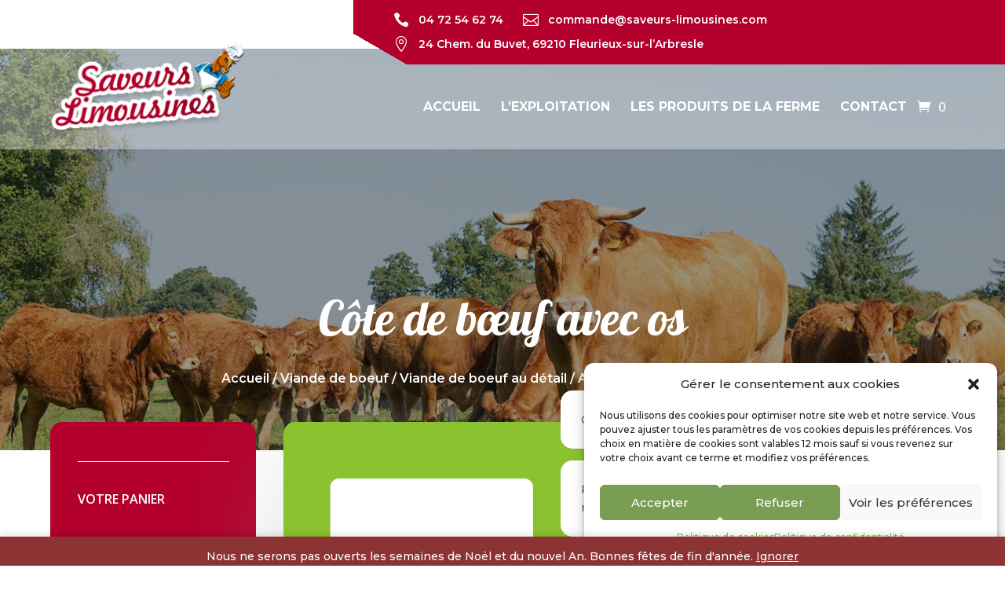

--- FILE ---
content_type: text/css
request_url: https://saveurs-limousines.com/wp-content/themes/Divi_Saveurs_Limousines/style.css?ver=1.0.0
body_size: 698
content:
/*
 Theme Name:     Divi Saveurs Limousines
 Description:    Divi Child Theme
 Author:         Krea and Com
 Author URI:     https://www.krea-and-com.com/
 Template:       Divi
 Version:        1.0.0
*/
 
 
/* =Theme customization starts here
------------------------------------------------------- */
/*HEADER*/
.head-detail .et_pb_blurb_container{
  padding-left: 0px !important;
}
 .dairy-menu .mobile_nav.opened .mobile_menu_bar::before {
  content: "M" !important;
}
 .dairy-menu .et-menu li a{
    padding: 7px 10px !important;
   	opacity: 1 !important;
  }
.dairy-menu .et-menu > li{
  padding-left: 3px !important;
	padding-right: 3px !important;
}
 .dairy-menu .et-menu li a::after {
  content: "";
  width: 100%;
  height: 0;
  position: absolute;
  left: 50%;
  transform: translate(-50%, -50%) !important;
  background-color: #557A46;
  z-index: -1;
  transition: all 400ms ease-in-out;
}
.dairy-menu .et-menu li a.da-menu-active::after,
.dairy-menu .et-menu li a:hover::after {
  height: 100%;
}
@media(min-width: 981px) and (max-width: 1200px){
  .head-contact{
    display: none !important;
  }
  .dairy-menu .et_pb_menu__logo-wrap{
    max-width: 220px !important;
  }
}
@media(min-width: 981px){
.dairy-sec.et_pb_sticky .detail-row,
.dairy-sec.et_pb_sticky .dairy-menu .et_pb_menu__logo-wrap {
  display: none;
}
  .dairy-sec.et_pb_sticky .dairy-menu .et-menu li a::after {
  background-color: #8C3333;
}
.dairy-sec.et_pb_sticky .dairy-menu .et_pb_menu__wrap {
  justify-content: center;
}
}
@media(max-width:980px){
  body .et_pb_sticky.et_pb_section_0_tb_header.dairy-sec{
    background-color: #8C3333 !important;
  }
}
/* Note de commande
------------------------------------------------------- */
.alg-product-input-fields-table, .alg-product-input-fields-table tr, .alg-product-input-fields-table td {
    border: none !important;
	padding-top: 10px;
	padding-bottom: 20px;
	padding-left: 10px;
	padding-right: 10px;
	
}

.alg-product-input-fields-table textarea {
    overflow: hidden;
	width: 90 %;
	height: 100px;
}

--- FILE ---
content_type: text/css
request_url: https://saveurs-limousines.com/wp-content/et-cache/309311/et-core-unified-cpt-tb-249257-tb-309663-tb-249258-deferred-309311.min.css?ver=1766168331
body_size: 3943
content:
.et_pb_stickydiv.et_pb_section.et_pb_section_0_tb_header{background-image:initial!important}.et_pb_section_0_tb_header.et_pb_section{padding-top:0px;padding-bottom:0px;background-color:rgba(255,255,255,0.35)!important}div.et_pb_section.et_pb_section_0_tb_header{transition:background-color 300ms ease 0ms,background-image 300ms ease 0ms}.et_pb_sticky.et_pb_section_0_tb_header.et_pb_section{background-color:#8BC22F!important}.et_pb_row_0_tb_header.et_pb_row{padding-top:0px!important;padding-bottom:0px!important;padding-top:0px;padding-bottom:0px}.et_pb_row_0_tb_header,body #page-container .et-db #et-boc .et-l .et_pb_row_0_tb_header.et_pb_row,body.et_pb_pagebuilder_layout.single #page-container #et-boc .et-l .et_pb_row_0_tb_header.et_pb_row,body.et_pb_pagebuilder_layout.single.et_full_width_page #page-container .et_pb_row_0_tb_header.et_pb_row{width:100%;max-width:100%}.et_pb_blurb_0_tb_header.et_pb_blurb .et_pb_module_header,.et_pb_blurb_0_tb_header.et_pb_blurb .et_pb_module_header a,.et_pb_blurb_1_tb_header.et_pb_blurb .et_pb_module_header,.et_pb_blurb_1_tb_header.et_pb_blurb .et_pb_module_header a,.et_pb_blurb_2_tb_header.et_pb_blurb .et_pb_module_header,.et_pb_blurb_2_tb_header.et_pb_blurb .et_pb_module_header a{font-family:'Gemunu Libre',Helvetica,Arial,Lucida,sans-serif;font-weight:600;font-size:20px;color:#FFFFFF!important;line-height:30px}.et_pb_blurb_0_tb_header.et_pb_blurb p,.et_pb_blurb_1_tb_header.et_pb_blurb p,.et_pb_blurb_2_tb_header.et_pb_blurb p{line-height:30px}.et_pb_blurb_0_tb_header.et_pb_blurb,.et_pb_blurb_1_tb_header.et_pb_blurb,.et_pb_blurb_2_tb_header.et_pb_blurb{font-weight:600;color:#FFFFFF!important;line-height:30px;padding-right:25px!important;margin-bottom:0px!important;display:inline-block}.et_pb_blurb_0_tb_header.et_pb_blurb .et_pb_blurb_description a,.et_pb_blurb_2_tb_header.et_pb_blurb .et_pb_blurb_description a,.et_pb_menu_0_tb_header.et_pb_menu ul li:hover>a,.et_pb_menu_0_tb_header.et_pb_menu .et_mobile_menu a{color:#FFFFFF!important}.et_pb_blurb_0_tb_header.et_pb_blurb .et_pb_main_blurb_image,.et_pb_blurb_1_tb_header.et_pb_blurb .et_pb_main_blurb_image,.et_pb_blurb_2_tb_header.et_pb_blurb .et_pb_main_blurb_image{margin:0}.et_pb_blurb_0_tb_header.et_pb_blurb .et_pb_blurb_content,.et_pb_blurb_1_tb_header.et_pb_blurb .et_pb_blurb_content,.et_pb_blurb_2_tb_header.et_pb_blurb .et_pb_blurb_content{display:flex;align-items:center}.et_pb_blurb_0_tb_header .et-pb-icon,.et_pb_blurb_1_tb_header .et-pb-icon,.et_pb_blurb_2_tb_header .et-pb-icon{font-size:20px;color:#FFFFFF;font-family:ETmodules!important;font-weight:400!important}.et_pb_row_1_tb_header.et_pb_row{padding-top:20px!important;padding-bottom:20px!important;padding-top:20px;padding-bottom:20px}.et_pb_row_1_tb_header,body #page-container .et-db #et-boc .et-l .et_pb_row_1_tb_header.et_pb_row,body.et_pb_pagebuilder_layout.single #page-container #et-boc .et-l .et_pb_row_1_tb_header.et_pb_row,body.et_pb_pagebuilder_layout.single.et_full_width_page #page-container .et_pb_row_1_tb_header.et_pb_row{width:90%;max-width:1280px}.et_pb_menu_0_tb_header.et_pb_menu ul li a{font-weight:700;text-transform:uppercase;font-size:16px;color:#FFFFFF!important;line-height:34px;transition:color 300ms ease 0ms}.et_pb_menu_0_tb_header.et_pb_menu .et_pb_menu__icon.et_pb_menu__icon__with_count .et_pb_menu__cart-count{font-family:'Open Sans',Helvetica,Arial,Lucida,sans-serif;font-weight:500}.et_pb_menu_0_tb_header.et_pb_menu{background-color:RGBA(255,255,255,0)}.et_pb_menu_0_tb_header{margin-bottom:0px!important}.et_pb_menu_0_tb_header.et_pb_menu .nav li ul{background-color:RGBA(255,255,255,0)!important;border-color:#B3002C}.et_pb_menu_0_tb_header.et_pb_menu .et_mobile_menu{border-color:#B3002C}.et_pb_menu_0_tb_header.et_pb_menu .et_mobile_menu,.et_pb_menu_0_tb_header.et_pb_menu .et_mobile_menu ul{background-color:#557A46!important}.et_pb_menu_0_tb_header.et_pb_menu nav>ul>li>a:hover{opacity:1}.et_pb_menu_0_tb_header .et_pb_menu_inner_container>.et_pb_menu__logo-wrap,.et_pb_menu_0_tb_header .et_pb_menu__logo-slot{width:auto;max-width:280px}.et_pb_menu_0_tb_header .et_pb_menu_inner_container>.et_pb_menu__logo-wrap .et_pb_menu__logo img,.et_pb_menu_0_tb_header .et_pb_menu__logo-slot .et_pb_menu__logo-wrap img{height:auto;max-height:none}.et_pb_menu_0_tb_header .mobile_nav .mobile_menu_bar:before{font-size:42px;color:#291f12}.et_pb_menu_0_tb_header .et_pb_menu__icon.et_pb_menu__search-button,.et_pb_menu_0_tb_header .et_pb_menu__icon.et_pb_menu__close-search-button{color:#291f12}.et_pb_menu_0_tb_header .et_pb_menu__icon.et_pb_menu__cart-button{color:#FFFFFF}.et_pb_column_1_tb_header{background-image:linear-gradient(390deg,rgba(43,135,218,0) 7%,#b3002c 7%);padding-top:10px;padding-right:5px;padding-bottom:10px;padding-left:4%}@media only screen and (min-width:981px){.et_pb_menu_0_tb_header.et_pb_menu .et_pb_menu__logo{margin-top:-50px}}@media only screen and (max-width:980px){.et_pb_menu_0_tb_header.et_pb_menu .et_pb_menu__logo{margin-top:0px}.et_pb_menu_0_tb_header .et_pb_menu_inner_container>.et_pb_menu__logo-wrap,.et_pb_menu_0_tb_header .et_pb_menu__logo-slot{max-width:160px}}@media only screen and (min-width:768px) and (max-width:980px){.et_pb_row_0_tb_header{display:none!important}}@media only screen and (max-width:767px){.et_pb_row_0_tb_header{display:none!important}.et_pb_menu_0_tb_header.et_pb_menu .et_pb_menu__logo{margin-top:0px}}div.et_pb_section.et_pb_section_0_tb_body{background-blend-mode:overlay;background-image:url(https://saveurs-limousines.com/wp-content/uploads/2023/11/saveurs_limousines_home_bg.jpg)!important}.et_pb_section_0_tb_body.et_pb_section{padding-top:8vw;padding-bottom:0px;margin-top:-10vw;margin-bottom:3vw;background-color:rgba(0,0,0,0.4)!important}.et_pb_row_0_tb_body.et_pb_row{padding-top:5%!important;padding-bottom:5%!important;margin-top:150px!important;padding-top:5%;padding-bottom:5%}.et_pb_row_0_tb_body,body #page-container .et-db #et-boc .et-l .et_pb_row_0_tb_body.et_pb_row,body.et_pb_pagebuilder_layout.single #page-container #et-boc .et-l .et_pb_row_0_tb_body.et_pb_row,body.et_pb_pagebuilder_layout.single.et_full_width_page #page-container .et_pb_row_0_tb_body.et_pb_row,.et_pb_row_5_tb_body,body #page-container .et-db #et-boc .et-l .et_pb_row_5_tb_body.et_pb_row,body.et_pb_pagebuilder_layout.single #page-container #et-boc .et-l .et_pb_row_5_tb_body.et_pb_row,body.et_pb_pagebuilder_layout.single.et_full_width_page #page-container .et_pb_row_5_tb_body.et_pb_row,.et_pb_row_6_tb_body,body #page-container .et-db #et-boc .et-l .et_pb_row_6_tb_body.et_pb_row,body.et_pb_pagebuilder_layout.single #page-container #et-boc .et-l .et_pb_row_6_tb_body.et_pb_row,body.et_pb_pagebuilder_layout.single.et_full_width_page #page-container .et_pb_row_6_tb_body.et_pb_row{width:90%;max-width:1280px}.et_pb_text_0_tb_body h1{font-size:60px;color:#FFFFFF!important;line-height:1.2em;text-align:center}.et_pb_text_0_tb_body{margin-bottom:10px!important}.et_pb_wc_breadcrumb_0_tb_body,.et_pb_wc_breadcrumb_0_tb_body .et_pb_module_inner,.et_pb_wc_breadcrumb_0_tb_body .woocommerce-breadcrumb,.et_pb_wc_breadcrumb_0_tb_body .woocommerce-breadcrumb a{font-weight:600;font-size:16px;color:#FFFFFF!important}.et_pb_section_1_tb_body.et_pb_section,.et_pb_section_2_tb_body.et_pb_section{padding-top:0px;padding-bottom:0px;background-color:#FFFFFF!important}.et_pb_row_1_tb_body,body #page-container .et-db #et-boc .et-l .et_pb_row_1_tb_body.et_pb_row,body.et_pb_pagebuilder_layout.single #page-container #et-boc .et-l .et_pb_row_1_tb_body.et_pb_row,body.et_pb_pagebuilder_layout.single.et_full_width_page #page-container .et_pb_row_1_tb_body.et_pb_row,.et_pb_row_3_tb_body,body #page-container .et-db #et-boc .et-l .et_pb_row_3_tb_body.et_pb_row,body.et_pb_pagebuilder_layout.single #page-container #et-boc .et-l .et_pb_row_3_tb_body.et_pb_row,body.et_pb_pagebuilder_layout.single.et_full_width_page #page-container .et_pb_row_3_tb_body.et_pb_row{max-width:1280px}.et_pb_row_1_tb_body,.et_pb_row_3_tb_body{top:-100px;bottom:auto}.et_pb_divider_0_tb_body:before{border-top-color:#FFFFFF}.et_pb_text_1_tb_body.et_pb_text,.et_pb_wc_cart_products_0_tb_body tbody td a,.et_pb_wc_cart_products_0_tb_body tbody td,.et_pb_wc_cart_products_0_tb_body ul.products h1,.et_pb_wc_cart_products_0_tb_body ul.products h2,.et_pb_wc_cart_products_0_tb_body ul.products h3,.et_pb_wc_cart_products_0_tb_body ul.products h4,.et_pb_wc_cart_products_0_tb_body ul.products h5,.et_pb_wc_cart_products_0_tb_body ul.products h6,.et_pb_wc_cart_products_0_tb_body ul.products li.product .price,.et_pb_text_2_tb_body.et_pb_text,.et_pb_text_4_tb_body.et_pb_text{color:#FFFFFF!important}.et_pb_text_1_tb_body{line-height:1.6em;font-family:'Open Sans',Helvetica,Arial,Lucida,sans-serif;font-weight:600;text-transform:uppercase;font-size:16px;line-height:1.6em;margin-bottom:30px!important;max-width:170px}.et_pb_wc_cart_products_0_tb_body table.cart th,.et_pb_wc_cart_products_0_tb_body.et_pb_row_layout_vertical table.shop_table_responsive tr td::before,.et_pb_wc_cart_products_0_tb_body.et_pb_row_layout_default table.shop_table_responsive tr td::before{font-weight:600;color:#FFFFFF!important;text-align:left}.et_pb_wc_cart_products_0_tb_body table.shop_table tr{border-color:#557A46}body #page-container .et_pb_section .et_pb_wc_cart_products_0_tb_body table.cart button[name="apply_coupon"],body #page-container .et_pb_section .et_pb_wc_cart_products_0_tb_body table.cart button[name="update_cart"]:not([disabled]){color:#FFFFFF!important;font-size:16px;background-color:#7A9D54}body #page-container .et_pb_section .et_pb_wc_cart_products_0_tb_body table.cart button[name="apply_coupon"]:after,body #page-container .et_pb_section .et_pb_wc_cart_products_0_tb_body table.cart button[name="update_cart"]:not([disabled]):after,body #page-container .et_pb_section .et_pb_button_0_tb_body:after{font-size:1.6em}body.et_button_custom_icon #page-container .et_pb_wc_cart_products_0_tb_body table.cart button[name="apply_coupon"],.et_pb_wc_cart_products_0_tb_body table.cart button[name="update_cart"]:not([disabled]):after,body.et_button_custom_icon #page-container .et_pb_button_0_tb_body:after{font-size:16px}.et_pb_wc_cart_products_0_tb_body table.shop_table{background-color:RGBA(255,255,255,0);border-collapse:collapse;border-spacing:0 0}.et_pb_wc_cart_products_0_tb_body a.remove{background-color:#F2EFE0;color:#B3002C!important}.et_pb_wc_description_0_tb_body{background-color:#FFFFFF;border-radius:15px 15px 15px 15px;overflow:hidden;padding-top:2vw!important;padding-right:2vw!important;padding-bottom:2vw!important;padding-left:2vw!important;margin-top:-40px!important;width:60%}.et_pb_wc_description_1_tb_body,.et_pb_wc_price_0_tb_body{background-color:#FFFFFF;border-radius:15px 15px 15px 15px;overflow:hidden;padding-top:2vw!important;padding-right:2vw!important;padding-bottom:2vw!important;padding-left:2vw!important;width:60%}.et_pb_wc_price_0_tb_body .price{color:#B3002C!important}.et_pb_wc_add_to_cart_0_tb_body{background-color:#FFFFFF;border-radius:15px 15px 15px 15px;overflow:hidden;padding-top:2vw!important;padding-right:2vw!important;padding-bottom:2vw!important;padding-left:2vw!important;margin-bottom:-60px!important;width:60%;box-shadow:0px 12px 18px -6px rgba(0,0,0,0.3)}body #page-container .et_pb_section .et_pb_wc_add_to_cart_0_tb_body .button,body #page-container .et_pb_section .et_pb_wc_add_to_cart_1_tb_body .button{color:#FFFFFF!important;border-width:0px!important;border-radius:15px;background-color:#B3002C!important}body #page-container .et_pb_section .et_pb_wc_add_to_cart_0_tb_body .button:hover,body #page-container .et_pb_section .et_pb_wc_add_to_cart_1_tb_body .button:hover{background-image:initial!important;background-color:#7A9D54!important}.et_pb_wc_add_to_cart_0_tb_body .button,.et_pb_wc_add_to_cart_1_tb_body .button{transition:background-color 300ms ease 0ms}.et_pb_wc_images_0_tb_body{border-radius:35px 35px 35px 35px;overflow:hidden;height:50%;max-height:50%;margin-top:-40vw!important;transform:scaleX(0.35) scaleY(0.35) translateX(-92%) translateY(7%)}.et_pb_wc_images_0_tb_body div.images ol.flex-control-thumbs.flex-control-nav li,.et_pb_wc_images_0_tb_body .flex-viewport,.et_pb_wc_images_0_tb_body .woocommerce-product-gallery--without-images .woocommerce-product-gallery__wrapper,.et_pb_wc_images_0_tb_body .woocommerce-product-gallery>div:not(.flex-viewport) .woocommerce-product-gallery__image,.et_pb_wc_images_0_tb_body .woocommerce-product-gallery>.woocommerce-product-gallery__wrapper .woocommerce-product-gallery__image,.et_pb_wc_images_0_tb_body .woocommerce-product-gallery .woocommerce-product-gallery__wrapper .woocommerce-product-gallery__image{border-radius:15px 15px 15px 15px;overflow:hidden}.et_pb_wc_images_0_tb_body ul.products li.product span.onsale,.et_pb_wc_related_products_0_tb_body ul.products li.product span.onsale,.et_pb_wc_related_products_1_tb_body ul.products li.product span.onsale{padding-top:6px!important;padding-right:18px!important;padding-bottom:6px!important;padding-left:18px!important;margin-top:0px!important;margin-right:0px!important;margin-bottom:0px!important;margin-left:0px!important}.et_pb_wc_related_products_0_tb_body section.products>h1,.et_pb_wc_related_products_0_tb_body section.products>h2,.et_pb_wc_related_products_0_tb_body section.products>h3,.et_pb_wc_related_products_0_tb_body section.products>h4,.et_pb_wc_related_products_0_tb_body section.products>h5,.et_pb_wc_related_products_0_tb_body section.products>h6,.et_pb_wc_related_products_1_tb_body section.products>h1,.et_pb_wc_related_products_1_tb_body section.products>h2,.et_pb_wc_related_products_1_tb_body section.products>h3,.et_pb_wc_related_products_1_tb_body section.products>h4,.et_pb_wc_related_products_1_tb_body section.products>h5,.et_pb_wc_related_products_1_tb_body section.products>h6{font-size:36px!important;color:#B3002C!important}.et_pb_wc_related_products_0_tb_body ul.products li.product .price,.et_pb_wc_related_products_0_tb_body ul.products li.product .price .amount,.et_pb_wc_related_products_1_tb_body ul.products li.product .price,.et_pb_wc_related_products_1_tb_body ul.products li.product .price .amount{font-weight:600;font-size:16px;color:#8BC22F!important}.et_pb_wc_related_products_0_tb_body ul.products li.product .star-rating,.et_pb_wc_related_products_1_tb_body ul.products li.product .star-rating{width:calc(5.4em + (0px * 4))}.et_pb_wc_description_2_tb_body{background-color:#FFFFFF;border-radius:15px 15px 15px 15px;overflow:hidden;padding-top:2vw!important;padding-right:2vw!important;padding-bottom:2vw!important;padding-left:2vw!important;margin-top:-40px!important}.et_pb_wc_description_3_tb_body,.et_pb_wc_price_1_tb_body{background-color:#FFFFFF;border-radius:15px 15px 15px 15px;overflow:hidden;padding-top:2vw!important;padding-right:2vw!important;padding-bottom:2vw!important;padding-left:2vw!important;width:100%}.et_pb_wc_add_to_cart_1_tb_body{background-color:#FFFFFF;border-radius:15px 15px 15px 15px;overflow:hidden;padding-top:2vw!important;padding-right:2vw!important;padding-bottom:2vw!important;padding-left:2vw!important;margin-bottom:-60px!important;width:100%;box-shadow:0px 12px 18px -6px rgba(0,0,0,0.3)}.et_pb_section_4_tb_body.et_pb_section{background-color:#F2EFE0!important}.et_pb_text_2_tb_body{line-height:34px;font-weight:700;font-size:20px;line-height:34px;background-color:#8bc22f;border-radius:50px 50px 50px 50px;overflow:hidden;padding-top:8px!important;padding-right:20px!important;padding-bottom:8px!important;padding-left:20px!important;margin-bottom:20px!important;width:fit-content;margin:auto}.et_pb_text_3_tb_body.et_pb_text{color:#291f12!important}.et_pb_text_3_tb_body{line-height:34px;font-family:'Gemunu Libre',Helvetica,Arial,Lucida,sans-serif;font-size:24px;line-height:34px}.et_pb_text_3_tb_body h2{font-family:'Galada',display;font-size:40px;color:#291f12!important;line-height:70px}.et_pb_text_3_tb_body ul,.et_pb_text_4_tb_body ul{list-style-type:none!important;padding-left:28px!important}.et_pb_text_4_tb_body{line-height:34px;font-size:16px;line-height:34px;padding-top:40px!important;padding-right:50px!important;padding-bottom:40px!important;padding-left:50px!important;margin-bottom:0px!important;width:90%}.et_pb_blurb_0_tb_body.et_pb_blurb .et_pb_module_header,.et_pb_blurb_0_tb_body.et_pb_blurb .et_pb_module_header a,.et_pb_blurb_1_tb_body.et_pb_blurb .et_pb_module_header,.et_pb_blurb_1_tb_body.et_pb_blurb .et_pb_module_header a,.et_pb_blurb_2_tb_body.et_pb_blurb .et_pb_module_header,.et_pb_blurb_2_tb_body.et_pb_blurb .et_pb_module_header a,.et_pb_blurb_3_tb_body.et_pb_blurb .et_pb_module_header,.et_pb_blurb_3_tb_body.et_pb_blurb .et_pb_module_header a,.et_pb_blurb_4_tb_body.et_pb_blurb .et_pb_module_header,.et_pb_blurb_4_tb_body.et_pb_blurb .et_pb_module_header a{font-family:'Open Sans',Helvetica,Arial,Lucida,sans-serif;font-weight:600;font-size:20px;color:#FFFFFF!important;line-height:25px}.et_pb_blurb_0_tb_body.et_pb_blurb,.et_pb_blurb_1_tb_body.et_pb_blurb,.et_pb_blurb_2_tb_body.et_pb_blurb,.et_pb_blurb_3_tb_body.et_pb_blurb,.et_pb_blurb_4_tb_body.et_pb_blurb{margin-bottom:15px!important}.et_pb_blurb_0_tb_body .et_pb_main_blurb_image .et_pb_only_image_mode_wrap,.et_pb_blurb_0_tb_body .et_pb_main_blurb_image .et-pb-icon,.et_pb_blurb_1_tb_body .et_pb_main_blurb_image .et_pb_only_image_mode_wrap,.et_pb_blurb_1_tb_body .et_pb_main_blurb_image .et-pb-icon,.et_pb_blurb_2_tb_body .et_pb_main_blurb_image .et_pb_only_image_mode_wrap,.et_pb_blurb_2_tb_body .et_pb_main_blurb_image .et-pb-icon,.et_pb_blurb_3_tb_body .et_pb_main_blurb_image .et_pb_only_image_mode_wrap,.et_pb_blurb_3_tb_body .et_pb_main_blurb_image .et-pb-icon,.et_pb_blurb_4_tb_body .et_pb_main_blurb_image .et_pb_only_image_mode_wrap,.et_pb_blurb_4_tb_body .et_pb_main_blurb_image .et-pb-icon{padding-top:15px!important;padding-right:15px!important;padding-bottom:15px!important;padding-left:15px!important;background-color:#B3002C}.et_pb_blurb_0_tb_body,.et_pb_blurb_1_tb_body,.et_pb_blurb_2_tb_body,.et_pb_blurb_3_tb_body,.et_pb_blurb_4_tb_body{transition:margin 300ms ease 0ms}.et_pb_blurb_0_tb_body.et_pb_blurb .et_pb_main_blurb_image,.et_pb_blurb_1_tb_body.et_pb_blurb .et_pb_main_blurb_image,.et_pb_blurb_2_tb_body.et_pb_blurb .et_pb_main_blurb_image,.et_pb_blurb_3_tb_body.et_pb_blurb .et_pb_main_blurb_image,.et_pb_blurb_4_tb_body.et_pb_blurb .et_pb_main_blurb_image{margin-bottom:0;width:fit-content;background-color:#8bc22f;display:flex}.et_pb_blurb_0_tb_body.et_pb_blurb .et_pb_module_header,.et_pb_blurb_1_tb_body.et_pb_blurb .et_pb_module_header,.et_pb_blurb_2_tb_body.et_pb_blurb .et_pb_module_header,.et_pb_blurb_3_tb_body.et_pb_blurb .et_pb_module_header,.et_pb_blurb_4_tb_body.et_pb_blurb .et_pb_module_header{padding:15px 15px 15px 5px}.et_pb_blurb_0_tb_body.et_pb_blurb .et_pb_blurb_content,.et_pb_blurb_1_tb_body.et_pb_blurb .et_pb_blurb_content,.et_pb_blurb_2_tb_body.et_pb_blurb .et_pb_blurb_content,.et_pb_blurb_3_tb_body.et_pb_blurb .et_pb_blurb_content,.et_pb_blurb_4_tb_body.et_pb_blurb .et_pb_blurb_content{display:flex;background-color:#8bc22f}.et_pb_blurb_0_tb_body .et-pb-icon,.et_pb_blurb_1_tb_body .et-pb-icon,.et_pb_blurb_2_tb_body .et-pb-icon,.et_pb_blurb_3_tb_body .et-pb-icon,.et_pb_blurb_4_tb_body .et-pb-icon{font-size:30px;color:#FFFFFF;font-family:ETmodules!important;font-weight:400!important}.et_pb_blurb_0_tb_body .et_pb_blurb_content,.et_pb_blurb_1_tb_body .et_pb_blurb_content,.et_pb_blurb_2_tb_body .et_pb_blurb_content,.et_pb_blurb_3_tb_body .et_pb_blurb_content,.et_pb_blurb_4_tb_body .et_pb_blurb_content{max-width:100%}body #page-container .et_pb_section .et_pb_button_0_tb_body{font-size:16px}.et_pb_button_0_tb_body,.et_pb_button_0_tb_body:after{transition:all 300ms ease 0ms}.et_pb_column_1_tb_body{background-color:#B3002C;border-radius:15px 15px 15px 15px;overflow-x:visible;overflow-y:visible;padding-top:50px;padding-right:3%;padding-bottom:20px;padding-left:3%}.et_pb_column_2_tb_body{background-color:#8bc22f;border-radius:15px 15px 15px 15px;overflow-x:visible;overflow-y:visible;padding-right:5%;padding-left:5%;box-shadow:0px 24px 192px -48px rgba(149,149,151,0.64)}.et_pb_column_4_tb_body{background-color:#8BC22F;border-radius:15px 15px 15px 15px;overflow-x:visible;overflow-y:visible;padding-top:50px;padding-right:3%;padding-bottom:20px;padding-left:3%}.et_pb_column_7_tb_body{background-image:linear-gradient(180deg,rgba(0,0,0,0.5) 0%,rgba(0,0,0,0.5) 100%),url(https://saveurs-limousines.com/wp-content/uploads/2023/12/visuel_magasin.jpg)}.et_pb_wc_description_0_tb_body.et_pb_module,.et_pb_wc_description_1_tb_body.et_pb_module,.et_pb_wc_price_0_tb_body.et_pb_module,.et_pb_wc_add_to_cart_0_tb_body.et_pb_module,.et_pb_wc_description_2_tb_body.et_pb_module,.et_pb_wc_description_3_tb_body.et_pb_module,.et_pb_wc_price_1_tb_body.et_pb_module,.et_pb_wc_add_to_cart_1_tb_body.et_pb_module{margin-left:auto!important;margin-right:0px!important}.et_pb_text_4_tb_body.et_pb_module{margin-left:auto!important;margin-right:auto!important}.et_pb_blurb_0_tb_body.et_pb_blurb:hover,.et_pb_blurb_1_tb_body.et_pb_blurb:hover,.et_pb_blurb_2_tb_body.et_pb_blurb:hover,.et_pb_blurb_3_tb_body.et_pb_blurb:hover,.et_pb_blurb_4_tb_body.et_pb_blurb:hover{margin-left:-10px!important}@media only screen and (min-width:981px){.et_pb_row_1_tb_body,body #page-container .et-db #et-boc .et-l .et_pb_row_1_tb_body.et_pb_row,body.et_pb_pagebuilder_layout.single #page-container #et-boc .et-l .et_pb_row_1_tb_body.et_pb_row,body.et_pb_pagebuilder_layout.single.et_full_width_page #page-container .et_pb_row_1_tb_body.et_pb_row,.et_pb_row_3_tb_body,body #page-container .et-db #et-boc .et-l .et_pb_row_3_tb_body.et_pb_row,body.et_pb_pagebuilder_layout.single #page-container #et-boc .et-l .et_pb_row_3_tb_body.et_pb_row,body.et_pb_pagebuilder_layout.single.et_full_width_page #page-container .et_pb_row_3_tb_body.et_pb_row{width:90%}.et_pb_section_2_tb_body{display:none!important}.et_pb_wc_description_2_tb_body{width:100%}.et_pb_column_7_tb_body{display:flex;flex-direction:column;justify-content:center}}@media only screen and (max-width:980px){.et_pb_text_0_tb_body h1{font-size:40px}.et_pb_row_1_tb_body,body #page-container .et-db #et-boc .et-l .et_pb_row_1_tb_body.et_pb_row,body.et_pb_pagebuilder_layout.single #page-container #et-boc .et-l .et_pb_row_1_tb_body.et_pb_row,body.et_pb_pagebuilder_layout.single.et_full_width_page #page-container .et_pb_row_1_tb_body.et_pb_row,.et_pb_row_3_tb_body,body #page-container .et-db #et-boc .et-l .et_pb_row_3_tb_body.et_pb_row,body.et_pb_pagebuilder_layout.single #page-container #et-boc .et-l .et_pb_row_3_tb_body.et_pb_row,body.et_pb_pagebuilder_layout.single.et_full_width_page #page-container .et_pb_row_3_tb_body.et_pb_row{width:85%}body.logged-in.admin-bar .et_pb_row_1_tb_body,body.logged-in.admin-bar .et_pb_row_3_tb_body{top:-70px}.et_pb_row_1_tb_body,.et_pb_row_3_tb_body{top:-70px;bottom:auto}body #page-container .et_pb_section .et_pb_wc_cart_products_0_tb_body table.cart button[name="apply_coupon"]:after,body #page-container .et_pb_section .et_pb_wc_cart_products_0_tb_body table.cart button[name="update_cart"]:not([disabled]):after,body #page-container .et_pb_section .et_pb_wc_add_to_cart_0_tb_body .button:after,body #page-container .et_pb_section .et_pb_wc_add_to_cart_1_tb_body .button:after,body #page-container .et_pb_section .et_pb_button_0_tb_body:after{display:inline-block;opacity:0}body #page-container .et_pb_section .et_pb_wc_cart_products_0_tb_body table.cart button[name="apply_coupon"]:hover:after,body #page-container .et_pb_section .et_pb_wc_cart_products_0_tb_body table.cart button[name="update_cart"]:not([disabled]):hover:after,body #page-container .et_pb_section .et_pb_wc_add_to_cart_0_tb_body .button:hover:after,body #page-container .et_pb_section .et_pb_wc_add_to_cart_1_tb_body .button:hover:after,body #page-container .et_pb_section .et_pb_button_0_tb_body:hover:after{opacity:1}.et_pb_wc_cart_products_0_tb_body table.shop_table{border-collapse:separate;border-spacing:0px 0px}.et_pb_wc_description_2_tb_body{width:100%}.et_pb_wc_price_1_tb_body .price{font-size:22px!important}.et_pb_text_2_tb_body{font-size:20px;line-height:34px}.et_pb_text_3_tb_body h2{font-size:36px;line-height:1.5em}.et_pb_row_6_tb_body{display:flex;flex-direction:column-reverse}.et_pb_text_4_tb_body{font-size:18px;line-height:1.5em;padding-top:40px!important;padding-right:50px!important;padding-bottom:40px!important;padding-left:50px!important}.et_pb_column_8_tb_body{margin-bottom:30px!important}.et_pb_blurb_0_tb_body.et_pb_blurb .et_pb_module_header,.et_pb_blurb_0_tb_body.et_pb_blurb .et_pb_module_header a,.et_pb_blurb_1_tb_body.et_pb_blurb .et_pb_module_header,.et_pb_blurb_1_tb_body.et_pb_blurb .et_pb_module_header a,.et_pb_blurb_2_tb_body.et_pb_blurb .et_pb_module_header,.et_pb_blurb_2_tb_body.et_pb_blurb .et_pb_module_header a,.et_pb_blurb_3_tb_body.et_pb_blurb .et_pb_module_header,.et_pb_blurb_3_tb_body.et_pb_blurb .et_pb_module_header a,.et_pb_blurb_4_tb_body.et_pb_blurb .et_pb_module_header,.et_pb_blurb_4_tb_body.et_pb_blurb .et_pb_module_header a{font-size:18px;line-height:1.5em}.et_pb_column_1_tb_body,.et_pb_column_4_tb_body{padding-right:6%;padding-bottom:50px;padding-left:6%}.et_pb_column_7_tb_body{padding-top:150px;padding-bottom:150px;margin-bottom:0!important}}@media only screen and (min-width:768px) and (max-width:980px){.et_pb_section_1_tb_body,.et_pb_wc_images_0_tb_body{display:none!important}}@media only screen and (max-width:767px){.et_pb_text_0_tb_body h1{font-size:24px}.et_pb_section_1_tb_body,.et_pb_wc_images_0_tb_body{display:none!important}body.logged-in.admin-bar .et_pb_row_1_tb_body,body.logged-in.admin-bar .et_pb_row_3_tb_body{top:-70px}.et_pb_row_1_tb_body,.et_pb_row_3_tb_body{top:-70px;bottom:auto}body #page-container .et_pb_section .et_pb_wc_cart_products_0_tb_body table.cart button[name="apply_coupon"]:after,body #page-container .et_pb_section .et_pb_wc_cart_products_0_tb_body table.cart button[name="update_cart"]:not([disabled]):after,body #page-container .et_pb_section .et_pb_wc_add_to_cart_0_tb_body .button:after,body #page-container .et_pb_section .et_pb_wc_add_to_cart_1_tb_body .button:after,body #page-container .et_pb_section .et_pb_button_0_tb_body:after{display:inline-block;opacity:0}body #page-container .et_pb_section .et_pb_wc_cart_products_0_tb_body table.cart button[name="apply_coupon"]:hover:after,body #page-container .et_pb_section .et_pb_wc_cart_products_0_tb_body table.cart button[name="update_cart"]:not([disabled]):hover:after,body #page-container .et_pb_section .et_pb_wc_add_to_cart_0_tb_body .button:hover:after,body #page-container .et_pb_section .et_pb_wc_add_to_cart_1_tb_body .button:hover:after,body #page-container .et_pb_section .et_pb_button_0_tb_body:hover:after{opacity:1}.et_pb_wc_cart_products_0_tb_body table.shop_table{border-collapse:separate;border-spacing:0px 0px}.et_pb_wc_price_1_tb_body .price{font-size:20px!important}.et_pb_row_5_tb_body.et_pb_row{padding-bottom:0px!important;padding-bottom:0px!important}.et_pb_text_2_tb_body{font-size:20px;line-height:30px}.et_pb_text_3_tb_body h2{font-size:36px;line-height:1.5em}.et_pb_row_6_tb_body{display:flex;flex-direction:column-reverse}.et_pb_text_4_tb_body{font-size:18px;line-height:1.5em;padding-top:10px!important;padding-right:20px!important;padding-bottom:10px!important;padding-left:20px!important}.et_pb_column_8_tb_body{margin-bottom:30px!important}.et_pb_blurb_0_tb_body.et_pb_blurb .et_pb_module_header,.et_pb_blurb_0_tb_body.et_pb_blurb .et_pb_module_header a,.et_pb_blurb_1_tb_body.et_pb_blurb .et_pb_module_header,.et_pb_blurb_1_tb_body.et_pb_blurb .et_pb_module_header a,.et_pb_blurb_2_tb_body.et_pb_blurb .et_pb_module_header,.et_pb_blurb_2_tb_body.et_pb_blurb .et_pb_module_header a,.et_pb_blurb_3_tb_body.et_pb_blurb .et_pb_module_header,.et_pb_blurb_3_tb_body.et_pb_blurb .et_pb_module_header a,.et_pb_blurb_4_tb_body.et_pb_blurb .et_pb_module_header,.et_pb_blurb_4_tb_body.et_pb_blurb .et_pb_module_header a{font-size:20px;line-height:1.5em}.et_pb_column_1_tb_body,.et_pb_column_4_tb_body{padding-bottom:20px}.et_pb_column_7_tb_body{padding-top:100px;padding-bottom:100px;margin-bottom:0!important}}.et_pb_section_0_tb_footer.et_pb_section{padding-top:0px;padding-bottom:0px;background-color:#8BC22F!important}.et_pb_row_0_tb_footer,body #page-container .et-db #et-boc .et-l .et_pb_row_0_tb_footer.et_pb_row,body.et_pb_pagebuilder_layout.single #page-container #et-boc .et-l .et_pb_row_0_tb_footer.et_pb_row,body.et_pb_pagebuilder_layout.single.et_full_width_page #page-container .et_pb_row_0_tb_footer.et_pb_row,.et_pb_row_1_tb_footer,body #page-container .et-db #et-boc .et-l .et_pb_row_1_tb_footer.et_pb_row,body.et_pb_pagebuilder_layout.single #page-container #et-boc .et-l .et_pb_row_1_tb_footer.et_pb_row,body.et_pb_pagebuilder_layout.single.et_full_width_page #page-container .et_pb_row_1_tb_footer.et_pb_row{width:90%;max-width:1280px}.et_pb_image_0_tb_footer{max-width:100%;text-align:center}.et_pb_text_0_tb_footer.et_pb_text,.et_pb_blurb_0_tb_footer.et_pb_blurb .et_pb_blurb_description a,.et_pb_blurb_1_tb_footer.et_pb_blurb .et_pb_blurb_description a,.et_pb_blurb_2_tb_footer.et_pb_blurb .et_pb_blurb_description a,.et_pb_text_1_tb_footer.et_pb_text,.et_pb_text_1_tb_footer.et_pb_text a,.et_pb_text_2_tb_footer.et_pb_text{color:#FFFFFF!important}.et_pb_text_0_tb_footer{line-height:34px;font-size:16px;line-height:34px;max-width:800px}.et_pb_row_1_tb_footer.et_pb_row{padding-top:0px!important;padding-top:0px}.et_pb_blurb_0_tb_footer.et_pb_blurb .et_pb_module_header,.et_pb_blurb_0_tb_footer.et_pb_blurb .et_pb_module_header a,.et_pb_blurb_1_tb_footer.et_pb_blurb .et_pb_module_header,.et_pb_blurb_1_tb_footer.et_pb_blurb .et_pb_module_header a,.et_pb_blurb_2_tb_footer.et_pb_blurb .et_pb_module_header,.et_pb_blurb_2_tb_footer.et_pb_blurb .et_pb_module_header a{font-family:'Open Sans',Helvetica,Arial,Lucida,sans-serif;font-weight:700;text-transform:uppercase;color:#FFFFFF!important;text-align:center}.et_pb_blurb_0_tb_footer.et_pb_blurb .et_pb_blurb_description,.et_pb_blurb_1_tb_footer.et_pb_blurb .et_pb_blurb_description,.et_pb_blurb_2_tb_footer.et_pb_blurb .et_pb_blurb_description{text-align:center}.et_pb_blurb_0_tb_footer.et_pb_blurb,.et_pb_blurb_1_tb_footer.et_pb_blurb,.et_pb_blurb_2_tb_footer.et_pb_blurb{font-size:16px;color:#FFFFFF!important}.et_pb_blurb_0_tb_footer .et_pb_main_blurb_image .et_pb_only_image_mode_wrap,.et_pb_blurb_0_tb_footer .et_pb_main_blurb_image .et-pb-icon,.et_pb_blurb_1_tb_footer .et_pb_main_blurb_image .et_pb_only_image_mode_wrap,.et_pb_blurb_1_tb_footer .et_pb_main_blurb_image .et-pb-icon,.et_pb_blurb_2_tb_footer .et_pb_main_blurb_image .et_pb_only_image_mode_wrap,.et_pb_blurb_2_tb_footer .et_pb_main_blurb_image .et-pb-icon{border-radius:20px 20px 20px 20px;overflow:hidden;border-color:#000000;padding-top:20px!important;padding-right:20px!important;padding-bottom:20px!important;padding-left:20px!important;background-color:#b3002c}.et_pb_blurb_0_tb_footer .et-pb-icon,.et_pb_blurb_2_tb_footer .et-pb-icon{font-size:46px;color:#FFFFFF;font-family:ETmodules!important;font-weight:400!important}.et_pb_blurb_1_tb_footer .et-pb-icon{font-size:46px;color:#FFFFFF;font-family:FontAwesome!important;font-weight:400!important}.et_pb_section_1_tb_footer.et_pb_section{padding-top:0px;padding-bottom:0px;background-color:#7A9D54!important}.et_pb_row_2_tb_footer{background-color:#7A9D54}.et_pb_row_2_tb_footer.et_pb_row{padding-top:20px!important;padding-bottom:20px!important;padding-top:20px;padding-bottom:20px}.et_pb_row_2_tb_footer,body #page-container .et-db #et-boc .et-l .et_pb_row_2_tb_footer.et_pb_row,body.et_pb_pagebuilder_layout.single #page-container #et-boc .et-l .et_pb_row_2_tb_footer.et_pb_row,body.et_pb_pagebuilder_layout.single.et_full_width_page #page-container .et_pb_row_2_tb_footer.et_pb_row{width:98%;max-width:2560px}.et_pb_text_1_tb_footer,.et_pb_text_2_tb_footer{line-height:30px;line-height:30px}.et_pb_image_1_tb_footer{width:35%;text-align:left;margin-left:0}.et_pb_text_2_tb_footer.et_pb_text a{color:#FFFFFF!important;transition:color 300ms ease 0ms}.et_pb_text_2_tb_footer.et_pb_text a:hover{color:#B3002C!important}.et_pb_text_0_tb_footer.et_pb_module,.et_pb_image_1_tb_footer.et_pb_module{margin-left:auto!important;margin-right:auto!important}@media only screen and (max-width:980px){.et_pb_image_0_tb_footer .et_pb_image_wrap img,.et_pb_image_1_tb_footer .et_pb_image_wrap img{width:auto}.et_pb_text_0_tb_footer{font-size:18px;line-height:1.5em}.et_pb_blurb_0_tb_footer.et_pb_blurb .et_pb_module_header,.et_pb_blurb_0_tb_footer.et_pb_blurb .et_pb_module_header a,.et_pb_blurb_1_tb_footer.et_pb_blurb .et_pb_module_header,.et_pb_blurb_1_tb_footer.et_pb_blurb .et_pb_module_header a{font-size:16px}.et_pb_blurb_0_tb_footer.et_pb_blurb,.et_pb_blurb_1_tb_footer.et_pb_blurb,.et_pb_blurb_2_tb_footer.et_pb_blurb{font-size:14px}.et_pb_blurb_0_tb_footer .et-pb-icon,.et_pb_blurb_1_tb_footer .et-pb-icon,.et_pb_blurb_2_tb_footer .et-pb-icon{font-size:36px}.et_pb_row_2_tb_footer.et_pb_row{padding-top:15px!important;padding-bottom:15px!important;padding-top:15px!important;padding-bottom:15px!important}.et_pb_column_4_tb_footer{margin-bottom:10px!important}.et_pb_text_1_tb_footer,.et_pb_text_2_tb_footer{font-size:20px;line-height:30px}}@media only screen and (max-width:767px){.et_pb_image_0_tb_footer .et_pb_image_wrap img,.et_pb_image_1_tb_footer .et_pb_image_wrap img{width:auto}.et_pb_text_0_tb_footer{font-size:16px;line-height:1.5em}.et_pb_blurb_0_tb_footer.et_pb_blurb .et_pb_module_header,.et_pb_blurb_0_tb_footer.et_pb_blurb .et_pb_module_header a,.et_pb_blurb_1_tb_footer.et_pb_blurb .et_pb_module_header,.et_pb_blurb_1_tb_footer.et_pb_blurb .et_pb_module_header a{font-size:16px}.et_pb_blurb_0_tb_footer.et_pb_blurb,.et_pb_blurb_1_tb_footer.et_pb_blurb,.et_pb_blurb_2_tb_footer.et_pb_blurb{font-size:14px}.et_pb_blurb_0_tb_footer .et-pb-icon,.et_pb_blurb_1_tb_footer .et-pb-icon,.et_pb_blurb_2_tb_footer .et-pb-icon{font-size:30px}.et_pb_row_2_tb_footer.et_pb_row{padding-top:15px!important;padding-bottom:15px!important;padding-top:15px!important;padding-bottom:15px!important}.et_pb_column_4_tb_footer{margin-bottom:10px!important}.et_pb_text_1_tb_footer,.et_pb_text_2_tb_footer{font-size:14px;line-height:1.5em}}